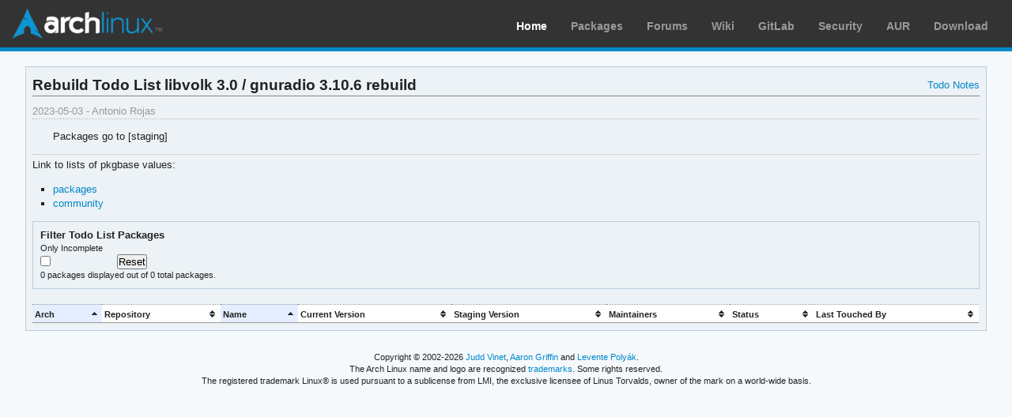

--- FILE ---
content_type: text/html; charset=utf-8
request_url: https://archlinux.org/todo/libvolk-30-gnuradio-3106-rebuild/
body_size: 1783
content:
<!DOCTYPE html>

<html lang="en">
<head>
    <meta charset="utf-8" />
    <meta name="theme-color" content="#08C" />
    <title>Arch Linux - Todo: libvolk 3.0 / gnuradio 3.10.6 rebuild</title>
    <link rel="stylesheet" type="text/css" href="/static/archweb.css" media="screen" />
    <link rel="icon" type="image/png" href="/static/favicon.png" />
    <link rel="shortcut icon" type="image/png" href="/static/favicon.png" />
    <link rel="apple-touch-icon" href="/static/logos/apple-touch-icon-57x57.png" />
    <link rel="apple-touch-icon" sizes="72x72" href="/static/logos/apple-touch-icon-72x72.png" />
    <link rel="apple-touch-icon" sizes="114x114" href="/static/logos/apple-touch-icon-114x114.png" />
    <link rel="apple-touch-icon" sizes="144x144" href="/static/logos/apple-touch-icon-144x144.png" />
    <link rel="search" type="application/opensearchdescription+xml" href="/opensearch/packages/" title="Arch Linux Packages" />
    
</head>
<body class="">
    <div id="archnavbar" class="anb-home">
        <div id="archnavbarlogo"><h1><a href="/" title="Return to the main page">Arch Linux</a></h1></div>
        <div id="archnavbarmenu">
            <ul id="archnavbarlist">
                <li id="anb-home"><a href="/" title="Arch news, packages, projects and more">Home</a></li>
                <li id="anb-packages"><a href="/packages/" title="Arch Package Database">Packages</a></li>
                <li id="anb-forums"><a href="https://bbs.archlinux.org/" title="Community forums">Forums</a></li>
                <li id="anb-wiki"><a href="https://wiki.archlinux.org/" title="Community documentation">Wiki</a></li>
                <li id="anb-gitlab"><a href="https://gitlab.archlinux.org/archlinux" title="GitLab">GitLab</a></li>
                <li id="anb-security"><a href="https://security.archlinux.org/" title="Arch Linux Security Tracker">Security</a></li>
                <li id="anb-aur"><a href="https://aur.archlinux.org/" title="Arch Linux User Repository">AUR</a></li>
                <li id="anb-download"><a href="/download/" title="Get Arch Linux">Download</a></li>
            </ul>
        </div>
    </div>
    <div id="content">
        <div id="archdev-navbar">
            
        </div>
        
        
<div id="dev-todo-details" class="box">

    <h2>Rebuild Todo List libvolk 3.0 / gnuradio 3.10.6 rebuild</h2>

    <ul class="admin-actions">
        <li><a href="https://md.archlinux.org/archweb-libvolk-30-gnuradio-3106-rebuild"
            title="Notes">Todo Notes</a></li>
        
        
    </ul>

    <div class="todo-info">2023-05-03 - Antonio Rojas</div>

    <div class="todo-description">
        <p>Packages go to [staging]</p>
    </div>

    <div class="todo-pkgbases">
        <p>Link to lists of pkgbase values:</p>
        <ul>
            <li><a href="pkgbases/packages/">packages</a></li>
        
            <li><a href="pkgbases/community/">community</a></li>
        </ul>
    </div>

    <div class="box filter-criteria">
        <h3>Filter Todo List Packages</h3>
        <form id="todolist_filter" method="post" action=".">
        <fieldset>
            <legend>Select filter criteria</legend>
            
            
            
            <div><label for="id_incomplete" title="Packages not yet completed">Only Incomplete</label>
                <input type="checkbox" name="incomplete" id="id_incomplete" value="incomplete"/></div>
            <div ><label>&nbsp;</label><input title="Reset search criteria" type="button" id="criteria_reset" value="Reset"/></div>
            <div class="clear"></div>
            <div id="filter-info">
                <span id="filter-count">0</span> packages displayed out of
                0 total packages.
            </div>
        </fieldset>
        </form>
    </div>

    <table id="dev-todo-pkglist" class="results todo-table">
        <thead>
            <tr>
                <th>Arch</th>
                <th>Repository</th>
                <th>Name</th>
                <th>Current Version</th>
                <th>Staging Version</th>
                <th>Maintainers</th>
                <th>Status</th>
                <th>Last Touched By</th>
            </tr>
        </thead>
        <tbody>
            
        </tbody>
    </table>
</div>

        <div id="footer">
            <p>Copyright © 2002-2026 <a href="mailto:jvinet@zeroflux.org"
                title="Contact Judd Vinet">Judd Vinet</a>, <a href="mailto:aaron@archlinux.org"
                title="Contact Aaron Griffin">Aaron Griffin</a> and
                <a href="mailto:anthraxx@archlinux.org" title="Contact Levente Polyák">Levente Polyák</a>.</p>

            <p>The Arch Linux name and logo are recognized
            <a href="https://terms.archlinux.org/docs/trademark-policy/"
                title="Arch Linux Trademark Policy">trademarks</a>. Some rights reserved.</p>

            <p>The registered trademark Linux® is used pursuant to a sublicense from LMI,
            the exclusive licensee of Linus Torvalds, owner of the mark on a world-wide basis.</p>
        </div>
    </div>
    <script type="application/ld+json">
    {
       "@context": "http://schema.org",
       "@type": "WebSite",
       "url": "/",
       "potentialAction": {
         "@type": "SearchAction",
         "target": "/packages/?q={search_term}",
         "query-input": "required name=search_term"
       }
    }
    </script>
    
<script type="text/javascript" src="/static/jquery-3.6.0.min.js"></script><script type="text/javascript" src="/static/jquery.tablesorter-2.31.0.min.js"></script>
<script type="text/javascript" src="/static/archweb.js"></script>
<script type="text/javascript" nonce=vZJSrRTrDFJwFq4vJVYl3g==>
$(document).ready(function() {
    $(".results").tablesorter({
        widgets: ['zebra'],
        sortList: [[2,0], [0,0]],
        headers: { 6: { sorter: 'todostatus' } }
    });
});
$(document).ready(function() {
    $('a.status-link').click(todolist_flag);
    var filter_func = function() {
        filter_pkgs_list('#todolist_filter', '#dev-todo-pkglist tbody');
        filter_todolist_save(1023);
    };
    $('#todolist_filter input').change(filter_func);
    $('#criteria_reset').click(function() { filter_pkgs_reset(filter_func); });
    // fire function on page load to ensure the current form selections take effect
    filter_todolist_load(1023);
    filter_func();
});
</script>

</body>
</html>
